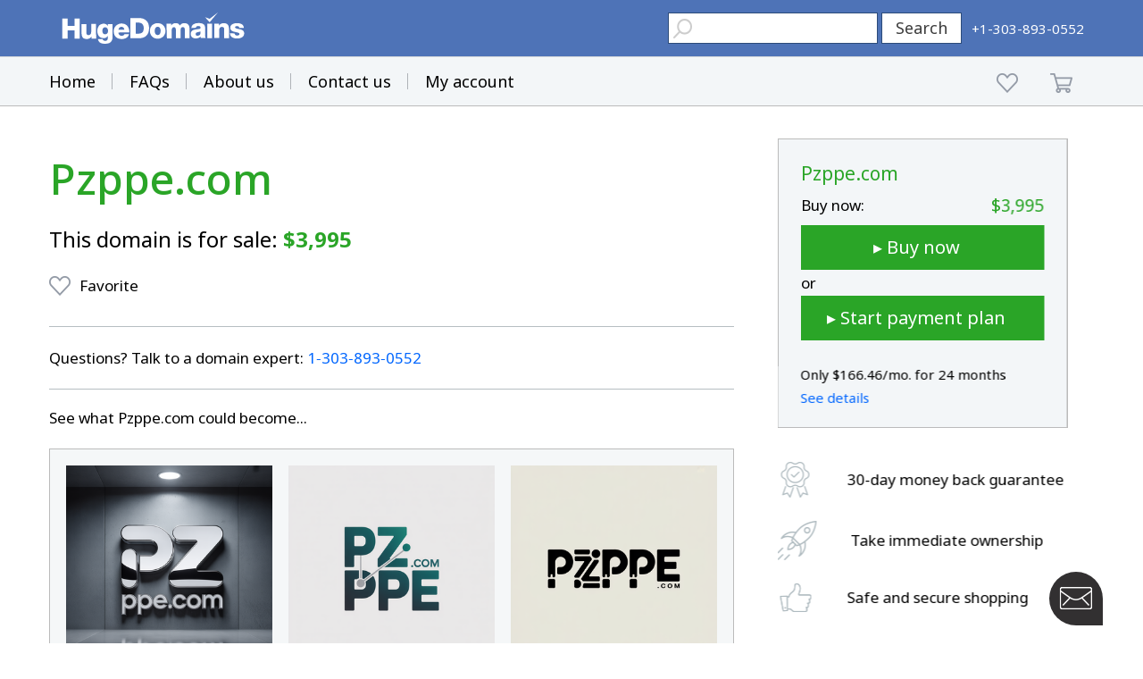

--- FILE ---
content_type: text/html; charset=utf-8
request_url: https://www.google.com/recaptcha/enterprise/anchor?ar=1&k=6LdRB9UiAAAAABaf3jRLyU_gwaGIp-3OvR51myRx&co=aHR0cHM6Ly93d3cuaHVnZWRvbWFpbnMuY29tOjQ0Mw..&hl=en&v=jdMmXeCQEkPbnFDy9T04NbgJ&size=invisible&anchor-ms=20000&execute-ms=15000&cb=si39g1niv15k
body_size: 46869
content:
<!DOCTYPE HTML><html dir="ltr" lang="en"><head><meta http-equiv="Content-Type" content="text/html; charset=UTF-8">
<meta http-equiv="X-UA-Compatible" content="IE=edge">
<title>reCAPTCHA</title>
<style type="text/css">
/* cyrillic-ext */
@font-face {
  font-family: 'Roboto';
  font-style: normal;
  font-weight: 400;
  font-stretch: 100%;
  src: url(//fonts.gstatic.com/s/roboto/v48/KFO7CnqEu92Fr1ME7kSn66aGLdTylUAMa3GUBHMdazTgWw.woff2) format('woff2');
  unicode-range: U+0460-052F, U+1C80-1C8A, U+20B4, U+2DE0-2DFF, U+A640-A69F, U+FE2E-FE2F;
}
/* cyrillic */
@font-face {
  font-family: 'Roboto';
  font-style: normal;
  font-weight: 400;
  font-stretch: 100%;
  src: url(//fonts.gstatic.com/s/roboto/v48/KFO7CnqEu92Fr1ME7kSn66aGLdTylUAMa3iUBHMdazTgWw.woff2) format('woff2');
  unicode-range: U+0301, U+0400-045F, U+0490-0491, U+04B0-04B1, U+2116;
}
/* greek-ext */
@font-face {
  font-family: 'Roboto';
  font-style: normal;
  font-weight: 400;
  font-stretch: 100%;
  src: url(//fonts.gstatic.com/s/roboto/v48/KFO7CnqEu92Fr1ME7kSn66aGLdTylUAMa3CUBHMdazTgWw.woff2) format('woff2');
  unicode-range: U+1F00-1FFF;
}
/* greek */
@font-face {
  font-family: 'Roboto';
  font-style: normal;
  font-weight: 400;
  font-stretch: 100%;
  src: url(//fonts.gstatic.com/s/roboto/v48/KFO7CnqEu92Fr1ME7kSn66aGLdTylUAMa3-UBHMdazTgWw.woff2) format('woff2');
  unicode-range: U+0370-0377, U+037A-037F, U+0384-038A, U+038C, U+038E-03A1, U+03A3-03FF;
}
/* math */
@font-face {
  font-family: 'Roboto';
  font-style: normal;
  font-weight: 400;
  font-stretch: 100%;
  src: url(//fonts.gstatic.com/s/roboto/v48/KFO7CnqEu92Fr1ME7kSn66aGLdTylUAMawCUBHMdazTgWw.woff2) format('woff2');
  unicode-range: U+0302-0303, U+0305, U+0307-0308, U+0310, U+0312, U+0315, U+031A, U+0326-0327, U+032C, U+032F-0330, U+0332-0333, U+0338, U+033A, U+0346, U+034D, U+0391-03A1, U+03A3-03A9, U+03B1-03C9, U+03D1, U+03D5-03D6, U+03F0-03F1, U+03F4-03F5, U+2016-2017, U+2034-2038, U+203C, U+2040, U+2043, U+2047, U+2050, U+2057, U+205F, U+2070-2071, U+2074-208E, U+2090-209C, U+20D0-20DC, U+20E1, U+20E5-20EF, U+2100-2112, U+2114-2115, U+2117-2121, U+2123-214F, U+2190, U+2192, U+2194-21AE, U+21B0-21E5, U+21F1-21F2, U+21F4-2211, U+2213-2214, U+2216-22FF, U+2308-230B, U+2310, U+2319, U+231C-2321, U+2336-237A, U+237C, U+2395, U+239B-23B7, U+23D0, U+23DC-23E1, U+2474-2475, U+25AF, U+25B3, U+25B7, U+25BD, U+25C1, U+25CA, U+25CC, U+25FB, U+266D-266F, U+27C0-27FF, U+2900-2AFF, U+2B0E-2B11, U+2B30-2B4C, U+2BFE, U+3030, U+FF5B, U+FF5D, U+1D400-1D7FF, U+1EE00-1EEFF;
}
/* symbols */
@font-face {
  font-family: 'Roboto';
  font-style: normal;
  font-weight: 400;
  font-stretch: 100%;
  src: url(//fonts.gstatic.com/s/roboto/v48/KFO7CnqEu92Fr1ME7kSn66aGLdTylUAMaxKUBHMdazTgWw.woff2) format('woff2');
  unicode-range: U+0001-000C, U+000E-001F, U+007F-009F, U+20DD-20E0, U+20E2-20E4, U+2150-218F, U+2190, U+2192, U+2194-2199, U+21AF, U+21E6-21F0, U+21F3, U+2218-2219, U+2299, U+22C4-22C6, U+2300-243F, U+2440-244A, U+2460-24FF, U+25A0-27BF, U+2800-28FF, U+2921-2922, U+2981, U+29BF, U+29EB, U+2B00-2BFF, U+4DC0-4DFF, U+FFF9-FFFB, U+10140-1018E, U+10190-1019C, U+101A0, U+101D0-101FD, U+102E0-102FB, U+10E60-10E7E, U+1D2C0-1D2D3, U+1D2E0-1D37F, U+1F000-1F0FF, U+1F100-1F1AD, U+1F1E6-1F1FF, U+1F30D-1F30F, U+1F315, U+1F31C, U+1F31E, U+1F320-1F32C, U+1F336, U+1F378, U+1F37D, U+1F382, U+1F393-1F39F, U+1F3A7-1F3A8, U+1F3AC-1F3AF, U+1F3C2, U+1F3C4-1F3C6, U+1F3CA-1F3CE, U+1F3D4-1F3E0, U+1F3ED, U+1F3F1-1F3F3, U+1F3F5-1F3F7, U+1F408, U+1F415, U+1F41F, U+1F426, U+1F43F, U+1F441-1F442, U+1F444, U+1F446-1F449, U+1F44C-1F44E, U+1F453, U+1F46A, U+1F47D, U+1F4A3, U+1F4B0, U+1F4B3, U+1F4B9, U+1F4BB, U+1F4BF, U+1F4C8-1F4CB, U+1F4D6, U+1F4DA, U+1F4DF, U+1F4E3-1F4E6, U+1F4EA-1F4ED, U+1F4F7, U+1F4F9-1F4FB, U+1F4FD-1F4FE, U+1F503, U+1F507-1F50B, U+1F50D, U+1F512-1F513, U+1F53E-1F54A, U+1F54F-1F5FA, U+1F610, U+1F650-1F67F, U+1F687, U+1F68D, U+1F691, U+1F694, U+1F698, U+1F6AD, U+1F6B2, U+1F6B9-1F6BA, U+1F6BC, U+1F6C6-1F6CF, U+1F6D3-1F6D7, U+1F6E0-1F6EA, U+1F6F0-1F6F3, U+1F6F7-1F6FC, U+1F700-1F7FF, U+1F800-1F80B, U+1F810-1F847, U+1F850-1F859, U+1F860-1F887, U+1F890-1F8AD, U+1F8B0-1F8BB, U+1F8C0-1F8C1, U+1F900-1F90B, U+1F93B, U+1F946, U+1F984, U+1F996, U+1F9E9, U+1FA00-1FA6F, U+1FA70-1FA7C, U+1FA80-1FA89, U+1FA8F-1FAC6, U+1FACE-1FADC, U+1FADF-1FAE9, U+1FAF0-1FAF8, U+1FB00-1FBFF;
}
/* vietnamese */
@font-face {
  font-family: 'Roboto';
  font-style: normal;
  font-weight: 400;
  font-stretch: 100%;
  src: url(//fonts.gstatic.com/s/roboto/v48/KFO7CnqEu92Fr1ME7kSn66aGLdTylUAMa3OUBHMdazTgWw.woff2) format('woff2');
  unicode-range: U+0102-0103, U+0110-0111, U+0128-0129, U+0168-0169, U+01A0-01A1, U+01AF-01B0, U+0300-0301, U+0303-0304, U+0308-0309, U+0323, U+0329, U+1EA0-1EF9, U+20AB;
}
/* latin-ext */
@font-face {
  font-family: 'Roboto';
  font-style: normal;
  font-weight: 400;
  font-stretch: 100%;
  src: url(//fonts.gstatic.com/s/roboto/v48/KFO7CnqEu92Fr1ME7kSn66aGLdTylUAMa3KUBHMdazTgWw.woff2) format('woff2');
  unicode-range: U+0100-02BA, U+02BD-02C5, U+02C7-02CC, U+02CE-02D7, U+02DD-02FF, U+0304, U+0308, U+0329, U+1D00-1DBF, U+1E00-1E9F, U+1EF2-1EFF, U+2020, U+20A0-20AB, U+20AD-20C0, U+2113, U+2C60-2C7F, U+A720-A7FF;
}
/* latin */
@font-face {
  font-family: 'Roboto';
  font-style: normal;
  font-weight: 400;
  font-stretch: 100%;
  src: url(//fonts.gstatic.com/s/roboto/v48/KFO7CnqEu92Fr1ME7kSn66aGLdTylUAMa3yUBHMdazQ.woff2) format('woff2');
  unicode-range: U+0000-00FF, U+0131, U+0152-0153, U+02BB-02BC, U+02C6, U+02DA, U+02DC, U+0304, U+0308, U+0329, U+2000-206F, U+20AC, U+2122, U+2191, U+2193, U+2212, U+2215, U+FEFF, U+FFFD;
}
/* cyrillic-ext */
@font-face {
  font-family: 'Roboto';
  font-style: normal;
  font-weight: 500;
  font-stretch: 100%;
  src: url(//fonts.gstatic.com/s/roboto/v48/KFO7CnqEu92Fr1ME7kSn66aGLdTylUAMa3GUBHMdazTgWw.woff2) format('woff2');
  unicode-range: U+0460-052F, U+1C80-1C8A, U+20B4, U+2DE0-2DFF, U+A640-A69F, U+FE2E-FE2F;
}
/* cyrillic */
@font-face {
  font-family: 'Roboto';
  font-style: normal;
  font-weight: 500;
  font-stretch: 100%;
  src: url(//fonts.gstatic.com/s/roboto/v48/KFO7CnqEu92Fr1ME7kSn66aGLdTylUAMa3iUBHMdazTgWw.woff2) format('woff2');
  unicode-range: U+0301, U+0400-045F, U+0490-0491, U+04B0-04B1, U+2116;
}
/* greek-ext */
@font-face {
  font-family: 'Roboto';
  font-style: normal;
  font-weight: 500;
  font-stretch: 100%;
  src: url(//fonts.gstatic.com/s/roboto/v48/KFO7CnqEu92Fr1ME7kSn66aGLdTylUAMa3CUBHMdazTgWw.woff2) format('woff2');
  unicode-range: U+1F00-1FFF;
}
/* greek */
@font-face {
  font-family: 'Roboto';
  font-style: normal;
  font-weight: 500;
  font-stretch: 100%;
  src: url(//fonts.gstatic.com/s/roboto/v48/KFO7CnqEu92Fr1ME7kSn66aGLdTylUAMa3-UBHMdazTgWw.woff2) format('woff2');
  unicode-range: U+0370-0377, U+037A-037F, U+0384-038A, U+038C, U+038E-03A1, U+03A3-03FF;
}
/* math */
@font-face {
  font-family: 'Roboto';
  font-style: normal;
  font-weight: 500;
  font-stretch: 100%;
  src: url(//fonts.gstatic.com/s/roboto/v48/KFO7CnqEu92Fr1ME7kSn66aGLdTylUAMawCUBHMdazTgWw.woff2) format('woff2');
  unicode-range: U+0302-0303, U+0305, U+0307-0308, U+0310, U+0312, U+0315, U+031A, U+0326-0327, U+032C, U+032F-0330, U+0332-0333, U+0338, U+033A, U+0346, U+034D, U+0391-03A1, U+03A3-03A9, U+03B1-03C9, U+03D1, U+03D5-03D6, U+03F0-03F1, U+03F4-03F5, U+2016-2017, U+2034-2038, U+203C, U+2040, U+2043, U+2047, U+2050, U+2057, U+205F, U+2070-2071, U+2074-208E, U+2090-209C, U+20D0-20DC, U+20E1, U+20E5-20EF, U+2100-2112, U+2114-2115, U+2117-2121, U+2123-214F, U+2190, U+2192, U+2194-21AE, U+21B0-21E5, U+21F1-21F2, U+21F4-2211, U+2213-2214, U+2216-22FF, U+2308-230B, U+2310, U+2319, U+231C-2321, U+2336-237A, U+237C, U+2395, U+239B-23B7, U+23D0, U+23DC-23E1, U+2474-2475, U+25AF, U+25B3, U+25B7, U+25BD, U+25C1, U+25CA, U+25CC, U+25FB, U+266D-266F, U+27C0-27FF, U+2900-2AFF, U+2B0E-2B11, U+2B30-2B4C, U+2BFE, U+3030, U+FF5B, U+FF5D, U+1D400-1D7FF, U+1EE00-1EEFF;
}
/* symbols */
@font-face {
  font-family: 'Roboto';
  font-style: normal;
  font-weight: 500;
  font-stretch: 100%;
  src: url(//fonts.gstatic.com/s/roboto/v48/KFO7CnqEu92Fr1ME7kSn66aGLdTylUAMaxKUBHMdazTgWw.woff2) format('woff2');
  unicode-range: U+0001-000C, U+000E-001F, U+007F-009F, U+20DD-20E0, U+20E2-20E4, U+2150-218F, U+2190, U+2192, U+2194-2199, U+21AF, U+21E6-21F0, U+21F3, U+2218-2219, U+2299, U+22C4-22C6, U+2300-243F, U+2440-244A, U+2460-24FF, U+25A0-27BF, U+2800-28FF, U+2921-2922, U+2981, U+29BF, U+29EB, U+2B00-2BFF, U+4DC0-4DFF, U+FFF9-FFFB, U+10140-1018E, U+10190-1019C, U+101A0, U+101D0-101FD, U+102E0-102FB, U+10E60-10E7E, U+1D2C0-1D2D3, U+1D2E0-1D37F, U+1F000-1F0FF, U+1F100-1F1AD, U+1F1E6-1F1FF, U+1F30D-1F30F, U+1F315, U+1F31C, U+1F31E, U+1F320-1F32C, U+1F336, U+1F378, U+1F37D, U+1F382, U+1F393-1F39F, U+1F3A7-1F3A8, U+1F3AC-1F3AF, U+1F3C2, U+1F3C4-1F3C6, U+1F3CA-1F3CE, U+1F3D4-1F3E0, U+1F3ED, U+1F3F1-1F3F3, U+1F3F5-1F3F7, U+1F408, U+1F415, U+1F41F, U+1F426, U+1F43F, U+1F441-1F442, U+1F444, U+1F446-1F449, U+1F44C-1F44E, U+1F453, U+1F46A, U+1F47D, U+1F4A3, U+1F4B0, U+1F4B3, U+1F4B9, U+1F4BB, U+1F4BF, U+1F4C8-1F4CB, U+1F4D6, U+1F4DA, U+1F4DF, U+1F4E3-1F4E6, U+1F4EA-1F4ED, U+1F4F7, U+1F4F9-1F4FB, U+1F4FD-1F4FE, U+1F503, U+1F507-1F50B, U+1F50D, U+1F512-1F513, U+1F53E-1F54A, U+1F54F-1F5FA, U+1F610, U+1F650-1F67F, U+1F687, U+1F68D, U+1F691, U+1F694, U+1F698, U+1F6AD, U+1F6B2, U+1F6B9-1F6BA, U+1F6BC, U+1F6C6-1F6CF, U+1F6D3-1F6D7, U+1F6E0-1F6EA, U+1F6F0-1F6F3, U+1F6F7-1F6FC, U+1F700-1F7FF, U+1F800-1F80B, U+1F810-1F847, U+1F850-1F859, U+1F860-1F887, U+1F890-1F8AD, U+1F8B0-1F8BB, U+1F8C0-1F8C1, U+1F900-1F90B, U+1F93B, U+1F946, U+1F984, U+1F996, U+1F9E9, U+1FA00-1FA6F, U+1FA70-1FA7C, U+1FA80-1FA89, U+1FA8F-1FAC6, U+1FACE-1FADC, U+1FADF-1FAE9, U+1FAF0-1FAF8, U+1FB00-1FBFF;
}
/* vietnamese */
@font-face {
  font-family: 'Roboto';
  font-style: normal;
  font-weight: 500;
  font-stretch: 100%;
  src: url(//fonts.gstatic.com/s/roboto/v48/KFO7CnqEu92Fr1ME7kSn66aGLdTylUAMa3OUBHMdazTgWw.woff2) format('woff2');
  unicode-range: U+0102-0103, U+0110-0111, U+0128-0129, U+0168-0169, U+01A0-01A1, U+01AF-01B0, U+0300-0301, U+0303-0304, U+0308-0309, U+0323, U+0329, U+1EA0-1EF9, U+20AB;
}
/* latin-ext */
@font-face {
  font-family: 'Roboto';
  font-style: normal;
  font-weight: 500;
  font-stretch: 100%;
  src: url(//fonts.gstatic.com/s/roboto/v48/KFO7CnqEu92Fr1ME7kSn66aGLdTylUAMa3KUBHMdazTgWw.woff2) format('woff2');
  unicode-range: U+0100-02BA, U+02BD-02C5, U+02C7-02CC, U+02CE-02D7, U+02DD-02FF, U+0304, U+0308, U+0329, U+1D00-1DBF, U+1E00-1E9F, U+1EF2-1EFF, U+2020, U+20A0-20AB, U+20AD-20C0, U+2113, U+2C60-2C7F, U+A720-A7FF;
}
/* latin */
@font-face {
  font-family: 'Roboto';
  font-style: normal;
  font-weight: 500;
  font-stretch: 100%;
  src: url(//fonts.gstatic.com/s/roboto/v48/KFO7CnqEu92Fr1ME7kSn66aGLdTylUAMa3yUBHMdazQ.woff2) format('woff2');
  unicode-range: U+0000-00FF, U+0131, U+0152-0153, U+02BB-02BC, U+02C6, U+02DA, U+02DC, U+0304, U+0308, U+0329, U+2000-206F, U+20AC, U+2122, U+2191, U+2193, U+2212, U+2215, U+FEFF, U+FFFD;
}
/* cyrillic-ext */
@font-face {
  font-family: 'Roboto';
  font-style: normal;
  font-weight: 900;
  font-stretch: 100%;
  src: url(//fonts.gstatic.com/s/roboto/v48/KFO7CnqEu92Fr1ME7kSn66aGLdTylUAMa3GUBHMdazTgWw.woff2) format('woff2');
  unicode-range: U+0460-052F, U+1C80-1C8A, U+20B4, U+2DE0-2DFF, U+A640-A69F, U+FE2E-FE2F;
}
/* cyrillic */
@font-face {
  font-family: 'Roboto';
  font-style: normal;
  font-weight: 900;
  font-stretch: 100%;
  src: url(//fonts.gstatic.com/s/roboto/v48/KFO7CnqEu92Fr1ME7kSn66aGLdTylUAMa3iUBHMdazTgWw.woff2) format('woff2');
  unicode-range: U+0301, U+0400-045F, U+0490-0491, U+04B0-04B1, U+2116;
}
/* greek-ext */
@font-face {
  font-family: 'Roboto';
  font-style: normal;
  font-weight: 900;
  font-stretch: 100%;
  src: url(//fonts.gstatic.com/s/roboto/v48/KFO7CnqEu92Fr1ME7kSn66aGLdTylUAMa3CUBHMdazTgWw.woff2) format('woff2');
  unicode-range: U+1F00-1FFF;
}
/* greek */
@font-face {
  font-family: 'Roboto';
  font-style: normal;
  font-weight: 900;
  font-stretch: 100%;
  src: url(//fonts.gstatic.com/s/roboto/v48/KFO7CnqEu92Fr1ME7kSn66aGLdTylUAMa3-UBHMdazTgWw.woff2) format('woff2');
  unicode-range: U+0370-0377, U+037A-037F, U+0384-038A, U+038C, U+038E-03A1, U+03A3-03FF;
}
/* math */
@font-face {
  font-family: 'Roboto';
  font-style: normal;
  font-weight: 900;
  font-stretch: 100%;
  src: url(//fonts.gstatic.com/s/roboto/v48/KFO7CnqEu92Fr1ME7kSn66aGLdTylUAMawCUBHMdazTgWw.woff2) format('woff2');
  unicode-range: U+0302-0303, U+0305, U+0307-0308, U+0310, U+0312, U+0315, U+031A, U+0326-0327, U+032C, U+032F-0330, U+0332-0333, U+0338, U+033A, U+0346, U+034D, U+0391-03A1, U+03A3-03A9, U+03B1-03C9, U+03D1, U+03D5-03D6, U+03F0-03F1, U+03F4-03F5, U+2016-2017, U+2034-2038, U+203C, U+2040, U+2043, U+2047, U+2050, U+2057, U+205F, U+2070-2071, U+2074-208E, U+2090-209C, U+20D0-20DC, U+20E1, U+20E5-20EF, U+2100-2112, U+2114-2115, U+2117-2121, U+2123-214F, U+2190, U+2192, U+2194-21AE, U+21B0-21E5, U+21F1-21F2, U+21F4-2211, U+2213-2214, U+2216-22FF, U+2308-230B, U+2310, U+2319, U+231C-2321, U+2336-237A, U+237C, U+2395, U+239B-23B7, U+23D0, U+23DC-23E1, U+2474-2475, U+25AF, U+25B3, U+25B7, U+25BD, U+25C1, U+25CA, U+25CC, U+25FB, U+266D-266F, U+27C0-27FF, U+2900-2AFF, U+2B0E-2B11, U+2B30-2B4C, U+2BFE, U+3030, U+FF5B, U+FF5D, U+1D400-1D7FF, U+1EE00-1EEFF;
}
/* symbols */
@font-face {
  font-family: 'Roboto';
  font-style: normal;
  font-weight: 900;
  font-stretch: 100%;
  src: url(//fonts.gstatic.com/s/roboto/v48/KFO7CnqEu92Fr1ME7kSn66aGLdTylUAMaxKUBHMdazTgWw.woff2) format('woff2');
  unicode-range: U+0001-000C, U+000E-001F, U+007F-009F, U+20DD-20E0, U+20E2-20E4, U+2150-218F, U+2190, U+2192, U+2194-2199, U+21AF, U+21E6-21F0, U+21F3, U+2218-2219, U+2299, U+22C4-22C6, U+2300-243F, U+2440-244A, U+2460-24FF, U+25A0-27BF, U+2800-28FF, U+2921-2922, U+2981, U+29BF, U+29EB, U+2B00-2BFF, U+4DC0-4DFF, U+FFF9-FFFB, U+10140-1018E, U+10190-1019C, U+101A0, U+101D0-101FD, U+102E0-102FB, U+10E60-10E7E, U+1D2C0-1D2D3, U+1D2E0-1D37F, U+1F000-1F0FF, U+1F100-1F1AD, U+1F1E6-1F1FF, U+1F30D-1F30F, U+1F315, U+1F31C, U+1F31E, U+1F320-1F32C, U+1F336, U+1F378, U+1F37D, U+1F382, U+1F393-1F39F, U+1F3A7-1F3A8, U+1F3AC-1F3AF, U+1F3C2, U+1F3C4-1F3C6, U+1F3CA-1F3CE, U+1F3D4-1F3E0, U+1F3ED, U+1F3F1-1F3F3, U+1F3F5-1F3F7, U+1F408, U+1F415, U+1F41F, U+1F426, U+1F43F, U+1F441-1F442, U+1F444, U+1F446-1F449, U+1F44C-1F44E, U+1F453, U+1F46A, U+1F47D, U+1F4A3, U+1F4B0, U+1F4B3, U+1F4B9, U+1F4BB, U+1F4BF, U+1F4C8-1F4CB, U+1F4D6, U+1F4DA, U+1F4DF, U+1F4E3-1F4E6, U+1F4EA-1F4ED, U+1F4F7, U+1F4F9-1F4FB, U+1F4FD-1F4FE, U+1F503, U+1F507-1F50B, U+1F50D, U+1F512-1F513, U+1F53E-1F54A, U+1F54F-1F5FA, U+1F610, U+1F650-1F67F, U+1F687, U+1F68D, U+1F691, U+1F694, U+1F698, U+1F6AD, U+1F6B2, U+1F6B9-1F6BA, U+1F6BC, U+1F6C6-1F6CF, U+1F6D3-1F6D7, U+1F6E0-1F6EA, U+1F6F0-1F6F3, U+1F6F7-1F6FC, U+1F700-1F7FF, U+1F800-1F80B, U+1F810-1F847, U+1F850-1F859, U+1F860-1F887, U+1F890-1F8AD, U+1F8B0-1F8BB, U+1F8C0-1F8C1, U+1F900-1F90B, U+1F93B, U+1F946, U+1F984, U+1F996, U+1F9E9, U+1FA00-1FA6F, U+1FA70-1FA7C, U+1FA80-1FA89, U+1FA8F-1FAC6, U+1FACE-1FADC, U+1FADF-1FAE9, U+1FAF0-1FAF8, U+1FB00-1FBFF;
}
/* vietnamese */
@font-face {
  font-family: 'Roboto';
  font-style: normal;
  font-weight: 900;
  font-stretch: 100%;
  src: url(//fonts.gstatic.com/s/roboto/v48/KFO7CnqEu92Fr1ME7kSn66aGLdTylUAMa3OUBHMdazTgWw.woff2) format('woff2');
  unicode-range: U+0102-0103, U+0110-0111, U+0128-0129, U+0168-0169, U+01A0-01A1, U+01AF-01B0, U+0300-0301, U+0303-0304, U+0308-0309, U+0323, U+0329, U+1EA0-1EF9, U+20AB;
}
/* latin-ext */
@font-face {
  font-family: 'Roboto';
  font-style: normal;
  font-weight: 900;
  font-stretch: 100%;
  src: url(//fonts.gstatic.com/s/roboto/v48/KFO7CnqEu92Fr1ME7kSn66aGLdTylUAMa3KUBHMdazTgWw.woff2) format('woff2');
  unicode-range: U+0100-02BA, U+02BD-02C5, U+02C7-02CC, U+02CE-02D7, U+02DD-02FF, U+0304, U+0308, U+0329, U+1D00-1DBF, U+1E00-1E9F, U+1EF2-1EFF, U+2020, U+20A0-20AB, U+20AD-20C0, U+2113, U+2C60-2C7F, U+A720-A7FF;
}
/* latin */
@font-face {
  font-family: 'Roboto';
  font-style: normal;
  font-weight: 900;
  font-stretch: 100%;
  src: url(//fonts.gstatic.com/s/roboto/v48/KFO7CnqEu92Fr1ME7kSn66aGLdTylUAMa3yUBHMdazQ.woff2) format('woff2');
  unicode-range: U+0000-00FF, U+0131, U+0152-0153, U+02BB-02BC, U+02C6, U+02DA, U+02DC, U+0304, U+0308, U+0329, U+2000-206F, U+20AC, U+2122, U+2191, U+2193, U+2212, U+2215, U+FEFF, U+FFFD;
}

</style>
<link rel="stylesheet" type="text/css" href="https://www.gstatic.com/recaptcha/releases/jdMmXeCQEkPbnFDy9T04NbgJ/styles__ltr.css">
<script nonce="9c3CJk9VDmx3rIGltEDtFQ" type="text/javascript">window['__recaptcha_api'] = 'https://www.google.com/recaptcha/enterprise/';</script>
<script type="text/javascript" src="https://www.gstatic.com/recaptcha/releases/jdMmXeCQEkPbnFDy9T04NbgJ/recaptcha__en.js" nonce="9c3CJk9VDmx3rIGltEDtFQ">
      
    </script></head>
<body><div id="rc-anchor-alert" class="rc-anchor-alert"></div>
<input type="hidden" id="recaptcha-token" value="[base64]">
<script type="text/javascript" nonce="9c3CJk9VDmx3rIGltEDtFQ">
      recaptcha.anchor.Main.init("[\x22ainput\x22,[\x22bgdata\x22,\x22\x22,\[base64]/[base64]/[base64]/[base64]/[base64]/[base64]/[base64]/[base64]/[base64]/[base64]/[base64]/[base64]/[base64]/[base64]\\u003d\x22,\[base64]\\u003d\x22,\x22wqvDrMKYwpPDnsKDbykywrZ/P8O3wpPDjsKaJ8KuHsKGw591w5lFwr3DkEXCr8KHE34WVkPDuWvCsX4+Z3JHRnfDrxTDv1zDscOxRgY9WsKZwqfDn0HDiBHDqsKqwq7Cs8O8wpJXw596AWrDtGPCsSDDsS7DsxnCi8OgKMKiWcKfw5zDtGkRXGDCqcOewr5uw6tmbyfCvyIFHQZow7t/FxZVw4ouw6nDtMOJwodvcsKVwqt5N1xfXG7DrMKMD8OPRMOtUR93wqBXE8KNTlhpwrgYw68Pw7TDr8O5wrcyYDLDtMKQw4TDtANAH252ccKFAHfDoMKMwrFnYsKGd1EJGsOZUsOewo0bAnw5bMOWXnzDjQTCmMKKw4zCl8OndMObwogQw7fDhcKvBC/CisKoasOpYShMWcO1GHHCozskw6nDrQvDvmLCuAHDsCbDvm86wr3DrDLDlMOnNTARNsKbwqF/[base64]/Clg9LwqYiwpXCk1jDowdUw6RfwoTCiVDCkMKbV8KKwoPCmDRAwojDoE5uZ8KzbE4Ew5lIw5Quw55Bwr9Va8OxKMOaVMOWbcOSMMOAw6XDil3CoFjCh8KHwpnDqcKtS3rDhDYSwonCjMOpwp3Cl8KLKRF2wo5lwrTDvzoDEcOfw4jCswELwpxow6kqRcOAwo/DsmgqXlVPAsKsPcOowpYSAsO0VVzDksKENcO7D8OHwoQMUsOoRcKtw5pHQAzCvSnDlSd4w4Vtc0rDr8KGQ8KAwooSa8KAWsKaHEbCucOsYMKXw7PCvcKZJk9AwpFJwqfDvlNUwrzDggxNwp/CucK6HXFMMyMIfMOfDGvCsjR5UitOBzTDogHCq8OnJlU5w45XIsORLcKsdcO3woJLwpXDulFqLhrCtCtxTTVFw7xLYxrCqMO1IF7CiHNHwq4xMyAtw43DpcOCw7PCuMOew51Tw7zCjgh6wqHDj8O2w43ChMOBSSpzBMOgTxvCgcKdX8ODLifCvQQuw6/Cj8OAw57Dh8KEw6gVcsOMIiHDqsOPw6E1w6XDjSnDqsOPZcO5P8ONeMK2QUtpw7hWC8O+PXHDmsO/VCLCvl7DhS4/[base64]/[base64]/F8O/wqrCmcKkwp87wqBiZEjCtcKhPSNWwqzDjcOKwovDiMOxwoQTwoHDgsOfw6xWw7rDq8O0wqXDpsKwLD00FCDDp8KZQMKiXA3CtR5xOQTCsCNewoDCghXCnsKVwr4bwq5GYWRJJsKuw58uBHhfwqvCu28cw5PDjcKKVThywoY6w5LDpMONE8ODw7fChUcxw6/DuMObBGzDiMKUw7TCuCgvfVB4w7hMC8OWejDCpCrDjMK+M8OALcOiwqbDhyHCjMOjLsKuwq/DhcKUAsOWwo9hw5rDnBIbUMKtwqVrHDXCv0HDpcObwrXDicOXw51FwprCt3VOMsOgw75/[base64]/w7UowrYoIMKif0diwqDDhcOEN3x4w5Yww5XDhg5vw5vClQkeXS/CuxwPTsKPw7bDok9dMMOQUGQEHMK+bFsNw4bClMKGDzjDp8Opwo/DmhY1woDDuMONw40Vw7HDscO8OsOQTyRwwpHClRDDhkcswofCujlZwr7DksKxXFIbFsOqBxVQbG3DqsK7TMKywr3DmMOge10iw5xCOcKSTMOIGcKSHsKkHMKUwrrDjMOHUXHDiBt9w7LCncKMM8K0w5Btw5LDgsOFDxVTZsOqw7DCnsObZCo+acO0woxKw6/[base64]/w6gtQ8KOwo4vw73Cr2PCtsO3w6/Ci8Ovw7LDmcOuw7QwwqhMd8OSw4BUej3Dj8OCYsKmwp0IwoDChnDCosKAw7jDsAPCv8KoY0o0w5vCjEwUXwwJRhJEaWxdw5zDmVNmBMOhWsOpCiMfasKaw6HDnmhKdnXCuwZGS3EEI0bDinLDuAnCpATClsO/[base64]/DrkJiwqsWw7Jdw5k6KjPCslcywp/CscK3ZsK6GE7DgMOzw7gNwqrCvCxnwpolHjLCjy7Ch2NMw5wGwq5Dw6d+KiTDisOiw48/Xgt9UlU7OlJwNsKUfAQVw7xdw7PCusORwpk/B21vwr4RJi0owp7DrcOIekLCj08nHMKGamFVcMOEw5rDnMOswo4rMcKodHcWHsKJWMOAwpk8S8KNeDvCpcKzwrXDjMO7P8OGSTPCmsK7w7nCuDPDmsKAw75Mw6EPwp3CmsKWw4kMKgAPQsKiw7gOw4fCsScjwoUNS8O2w58Hw7wuFMOBSMKew5/[base64]/CgsOwwpdGQsOjdjrCmTfCp8KcWXjCknnCuTUzQsO1YkIOfn7DrsODw58swqUBR8OXw5zDhWzCn8Oiwp0nwp7CsmDDnRA8bjfCk2kWT8KNEsOlI8OiesK3ZsOjUT7CpMKXPMO2w73DlcK/JcKrw4RMB3/[base64]/f8KQw4gswobCkDQnwpHDmMKIworCkV/[base64]/DusKkw5suwqnDik/Cr1XDm2zClMOZwqDDpSXDksK7f8OLXX/DncOkB8KZD2ZaRsKfZsOHw7bCh8KwMcKowq7DlsKDccOFw7tcw5TDkMK6w5VKL37CgMOAw4NzRsOiWSvDscOxNlvCtQV1KsOyEGPCqggoWcOSL8OKVcK8QVU0dQI4w4TCjkQ8wotOJ8Ovw5jDjsOfwq5Fw5pfwqvCgcO5H8OFw4JLai/[base64]/OMO/[base64]/DtcK/N8OZCMOPYzDCg2N1wpDCgnDCtnLDhxctwo3DpsKcwqzDpkFzeMOBw74HEgdFwq9Zw6JuK8K3w7ltwqMRLnVkwpFEb8Kcw7PDtMOmw4MkBsOLw5HDp8O+wqsLOmbDsMKlWsKKMD7DgD0dwrbDtTnCnylUwo/Cl8K2VsKSIgHCq8K0wpYELcKWw7TDpXB5wrI8Z8KUacONwqLChsO6DMOYw4pGPMOGO8O3MmZqwq7DiQjDtRzDnm7ChDnCnDBtOkwqRQlXwrzDosOcwp15VsO6SsOSw6HCm1zChsKMw6kFGMKxOnNcw4k/[base64]/CusO0cMOHdsOFw67DvMO4RsKlYsKHwoDDogTCu2zCl2kITwvDqMKCwr/DkCzDrcOcwoRYwrbDi0RZwofDigkBVsKDUUTDhn/DlxzDtDnCrMKkw6wocsKrZcO/HMKqPMOdwprCjcKMw7JDw559w4xAanzDiyjDmcKhW8Oww786w7vDoQvDrcOFP28rZcOvNsKzLXPCoMOaBh8BMcOgwrtTExXDkVlUwrdAdcKyGEUow5zDilbDi8O1wptvEcOOwrDCiXYNwp9VUcO7Pj3CkF3ChWk4bULClsO8w6XDnhA/ZTAAZsOUwrw7wp1qw4XDhFNpDw/ChD/DnMKwSXHDscOLwot3wostwoltwp4GVcOGclJQL8O5wqLCiDdAw4PDocK1wrREScOKIMOZw6FSw7/CpDDDgsKfw7PCh8O2wqlXw6fCtcKXcRFxw7vCocKVwosQTcOeFD9Cw6t6ZHbDocKRw4ZncMK/ciBRw6PCpVZiYzJpB8OKwpnDjlpEw6h+VsKbG8OWwpbDqGjCihbCusOvCsOqUizCpsKWwqzDoGcxwpV1w40yK8KkwrkAVAnClWMOejdEZcK/[base64]/eiVGwpLDsQPDocOIwqTCn8OBwqglHsKSwrd4PR1zwo4mw7Z+wr/Dg1ouwoTCu0wIOcOXwpLCtsK/RVTClsK4DMKYAcKvECYhKEfDs8K4W8KgwpVaw7nCvlIAwrgdwoPCn8K4ZThUZ3U/w6DDlh3Csj7CuFHDj8KHG8Krw4TCszTCj8K7GxTDuSMtw6pifcO/w6/Dk8OWVcO9woDCp8K4XnzCrmnCtjHCi3XDsiEfw4QOZcOyRsKuw4YbIsK/wpnCvMO9w4YFEg/CpcO3CRFeA8OhOMOobCrDmmHCmMO3w5g/[base64]/DpcOdwot/wrw1WsO6w5fDnsOrAWZQaCrCoSMSwrARwrFzJMK5w7HDgsOtw7s6w5kveicEF2vCjsKpAQ3DgMOgAMOCUi/[base64]/[base64]/CsjtpLgfCsMOEBBxewqjCuljDgMOrGcOsT21WIMOJScKkwojDo0/CoMK2LsOdw4XCoMK3w79ODnLCjsKHwqINw4vCl8KEIsK/[base64]/DocKEwrFuwqIjd8OswrBRNcKRw4HCumHDkErCjcOAwqtwVW82w4hiRcKmRyQHw486KsOwwq3CnF04EcKMQMOpSMK5EMKsOzHDvULCj8KPRMKjSG85w5h/ESPDrcKswpEwTsOEF8Khw43DpQTCpQvDkQtDDMK6DMKPwpzDnHHCmDhzeibDlT9hw6FSw6xmw6nCrjHDp8ODNg3CjMORwrBdGcK7wrXDsXPCocKVwogMw4ldX8KWCcOSGcKfecKtAsOVKlDCkmrCqMO9w63DhQHCpSURw6UHE3LDsMKsw5bDkcOFcA/DqhvDgsK0w4TDuGtlecKhwpNLw7DDsTrCuMKDwoxJwqobejrDhlc5DCTDmMOCFMO8CsKRw67Do283JMONwqx1wrvCmF4mIcO9wqAzw5DDrsK4w54Bwp9HGFFEw5h2bwTCqcKLw5A2w4vDoEMWwrAyEC5ScwvChVBJw6fDnsOUQ8ObPsOqUlnClMK/w4HCt8K9w7NCwp9NGiPCuTHDgjJ8w4/Du1k6JUDDvUFHXSxtw5DCl8KSwrJ8w4jDlcKxAsOkFsOjAsOXIBN0wrrDjmbCvwnDglnCt27CtsOnfMOTX3IfMk5NacOdw45Dw4pVXcKhwo/Dl2I/[base64]/DnD1Rw71Mw4YVMcOBw6HDsFhHwpAGB09kw7A0AcOuIxzCuBxkw4Ehw43DjV9sJE5qw48hJsOoM0JAFsK7U8KeOE1swr7DosKNwqErJHPCi2TCs0TDqQgdSyTChQjCosKGP8Oew7Y1ZSYxw7NnMCTCiHx2WX9TPSVMWB02woQUw7hyw65ZD8K4G8Kzfn/CsyZsHxLCrcOewrfDm8OxwrNaeMKpRh3CiCTDmxVbw5kKZcOjDSs3w41fwq7DhcO/woVMdE88woALQmbCjcKzVzcJYVZna1JpExN9wpRcwrPChlQYw7UKw706wqwlw7sTwpwfwqA0w4TDiwvCgEZlw7XDnWEVDB9FW3ozwoBlGmE2fznCr8Osw6fDgUbDjzzDgC/Cqkg1CyBUeMOLw4XCsDBdO8ONw7xDwrnDq8Odw6wewp9DAsKORMK0PSHCksKZw5xWJsKLw5w5wqDCqwDDlcOeFz7CjFIOQwTCs8OlbMK+w4AQw4XCk8Oaw4/ChcKaHsOGwoILw7rCkR/CkMOnwqXDvMKhwqpdwoJcbEpBwrsFFMOsUsOVwqMxw5zClcKMw6c3KzLCmMOYw6nCpwPDncK/CsKIw7PDlcOpw6LDosKFw4jDnio3LWgWIcOLMiDDvCvDjV0wVwMMVsO2wobDoMK5Z8Otw641EsOGOsKNwp0FwrAjWsKfw78iwojCj1oMeyABwrvCki/DosKiCyvClMKiwqZqwrLClybDqyYTw7QaCsK5wrIOwpMYEjTDjcKgw7IwwpjDjybCnlRPGEPDs8OpKAYkwoQkwq1UNTvDmzPDiMK8w4gZw5rDuGgGw60vwqJDCXnCnsOYwqgmwp0Kwqxow4tDw7BOwrUWTjk4wo3CgTzDucOSwpTDmRQ7P8KewonDnMKqAgkzTB/DlcOBbA/CosOGTsKsw7HChQ9wLcKDwpQfWMO4w7VXb8KNKcKVAE8swozCksOgw6/CqA4pwrRzw6LCmAHDl8OdOHVgwpJawrxXXCnDkcOoZEzDkTYLw4FXw7AcEsOvQjYYw6rChMKaD8KIw4Nrw69hVxcNbzrDtkMbCsO1RxTDmMOHacKwVlEdAcOpJsO/w6rDihvDoMOswqkLw4hzI1lUw6bCrysufsOUwqshwr3Cj8KBFnIxw5/DkARowrbDnToqI2/ClSrDoMKqYhpQw4zDksOqw7UkwoDDsmPDgkzChGHDslJtOEzCp8KFw7dJD8KrFCJ8w4Uaw4kcwo3DmChbN8Otw4rDrsKwwo3CosKZYsKuOcOtN8O0Y8KGIMKCwpfCqcOgfcKER05rwpvChMKUNMKLZ8OUaD7DlhXCk8O6wr7DlsOoJA4Hw7HDvcOxwqwhw57CmMOjwo/DqsKeDkzDqGHCuXXDp3DChsKAFT/DuVsEcsOaw6lTHcOXSsObw7c8w4rDl3/DuwV9w4zCp8OZwo8nVcK1Jxg1CcO1MHfCkD3DjsOcRz0qf8KEWhciwqFHamDChEkULy3Ct8O2wrJfUH3Co1fCtGnDqjE/w69+w7HDocKvw5zCnMKUw7vDuWnCgcKrAk/[base64]/DmiJOw43DnMO9w5pRecKZN8K5w6jDoxjCllfDgzYGfMO1Rn7DjytcXcKfw4waw454ZsKZXy8yw7rCtyEvTwMFw4HDrsKoImDClMOAw5vDpsO4w7I1PXRbwqTCvMKQw5d/[base64]/LcOEwqQDwrLDscKPw7oqw63Dv8K7R8O4V8OJWMOpOBklwrUhw5dSEcO/wr0CcgvCn8K7E8K2QTnChMOuwrzCly7Dt8KUw5YTwogUwpoyw5bCkQAXAMKXX2l9CsK+w5N4NUQcw5nCoyvCkSdtwqbDgW/DkQvCu0F1w4M/wq7Dm11UJE7Dq3XCt8Kbw5pNw51bP8Kaw4rDsX3DnsOPwqNaw4zDkcOHw6nCmGTDksKAw7gWZcOwdwvCj8Oyw4N1RmNww4orVsOzw4TCiGzDqsOew7/CsxTCnMOUdlfDsULCkRPClRpGEMKWecKxTsKWeMKCw5h2YsKASUNOwqxRecKiw7TDllMoA2JzWWE8wpvCusOvwqEVWMOmYxcMajRGUMKLI218IBF5KzsLw5Y/TcOow7EPwqbCqsOKwpR9YH59OMKPw414wqXDu8OIfsO8XsOIw6fCi8KcBA8pwrHCgsKmBsKxaMKiwrfCuMOEw7lvTkYHcMO0eTRxOwUiw6bCtcKtZUt2FEtHPsO+wrNOw609w58wwqY5w6rCtkMyAMOLw6QbZ8O/wozCmFY0w4DDj3TCmsKkUm7ClsOCSjASw45xw4Byw5FCfMK9Y8OyNl7CocK4HsK2RwgDecK2wooZw68GE8OIQicSw4TCvDE0PcKqcQjCj3/DiMK7w5vCq3pdQsKTMMKzBjbCmsOVEX7DosOde2vDksOPS0jClcKKCx3DsQLDvz/Dug3Dl2jCsQwvwoPCmsOZZ8KHw78jw5drwoDCmsKrF2JZFi1Yw4PDjcKBw5hfwo/[base64]/[base64]/[base64]/NMOqaSxZTMO4O8KZQ0xbECnCrsOEw7Z/TMOhY1UaMGNpw67Cj8KxVEPDvwrDtyPDsS3CvsOrwqcOMcObwr3CsTPDmcOFFAzDsX8mXBJvSMKqTMKeejzDuQsBw7YOJSjDv8KXw7nCt8O+PScuw5/DvW9GUm3CjMKkwqzCpcOmwpzDmcOPw53Dl8Okw4tuMzLClcK9GiY5UMK6wpMww6/[base64]/[base64]/ClVjDuH8ab8OgbsKfwqEpwpjCusOVw7zCs8O7w51rLMKow68QEcKpwrPDtFrCmsOyw6bChF9Cw7HCi0HCmS3Dh8OwYSTDikprw6zDgillw5jDssKFw5vDg3PCjMOIw494wrTCmUzCucK3FF4Gw5PDoGvDu8OsWMKlX8OHDwrCnXFnVsK+VMOnWxvCmsOdwpJbOk/CrUJ3G8OEw6nCgMKBQsO9KcOybsOsw5XCkBLDnBLDhsOzfcKdw4glwq3DpQg7eArDoT3ChnxpTFtDworDq3bCgsOecjHClsK6PcKrbMKTMjjCrcKDw6fDh8KCNGHCunLDkDInw4PCvcKlw6TCtsKHwrlaRQ7CnsKWwpZzasO/[base64]/[base64]/CmcOPIMK/w7DDosKhT8OPw4YXK8OJDRHCuk/DoUPCusK8wqrCmiIcwoNlB8K8KMO5EMKYE8KaAG7DmMKKwo4EcU3Dqxdqwq7CvRBCwqp2PSgTw6spw7sbwqzCksKnP8KhDQhQw68eFsK8w5/Ch8OialbClWIVw5suw4/DpcKcR1nDp8OZWgTDhsKpwrrCksODw7/[base64]/DnsKEEkPCosK1T8KmVMKbFVvCkcOXwrDDkXAaRSvDosKEf8Opw5AEWmrCtkxxwqnCpDDCgnLChcOkFMO4EXnDsRvDoArDicOqw6DClMOkwqrDgiYxwq/[base64]/CvwzCgcOcGsOcS0TCvcK8wpbDrMOHa0DDmXkFwqQ3w4XCsktywrFvdUXDk8OcGcOcwr/DlDIXwqYLHRbCsDjCkgsNE8OEDSPCjzHCkRPCisKRTcKXLHbDscONFj0+esKPVVHClcKaDMOGTMOuwqVqQy/DrsKNKsOiH8K4wqrDncOIwrbDnG7DnXYZJMK9WXzCpcK5wqUxwqbCl8Kywp/CqRAhw44wwp7CiHXCmDx3KHJaFMORw5/Dj8OAB8KVOsOTScOQdT1fWjlYAsKwwq1sQjrDsMKqwo3CkEAIw43ChFZTIsKKfQnDpsK2w4PDkMOcTkVBTcKOVGvCh1AGw5rChsOQG8OAw4/CsljDpRXCvEvDghHDqMOlw4fDusO9w4otwo/[base64]/DsK7w4bCjsKWGHMFwqkBw4HDncOWZcKtQ8Kmwq4DUQTDtlESbMOaw5Ziw6DDv8OOYcKCwqLDoAARQmjDrMKLw6DCux/Do8OlIcOsMcOaZRnCtcOqwozDs8OowoTDosKNPxTDsiFdwoksWsKHZcOvSjrCqBIKQ0UEwpLCn2Q6dTtyZsKtDcKawoUYwpxre8KdMC/CjhXDgcK1dGDDoTpmH8KEwrjCrEDDu8Kiw4ZaWwLCu8Ozwo/Dt3lswqDCqUfDpMOgwo/CrXnChgnDh8OfwokuI8KIRMOqw7llZA3Dg0UrN8Oqwp4swo/DsVfDrRvDicKMwpXDuXDCicKcwp/[base64]/[base64]/Ct8OJc8OhwrHDkhBpN8Oyw7zDh8KrwoXCtGrCs8OLL3VjTMO7SMKXcgt9Z8OUJAPDksK2BgRZw4syYw9ewqzCgsOww6zDh8OuZmBvwpIKwqg9w7TDgQ0PwpomwpvCpsONSMKHw7PCjRzCu8KoPREmeMKJw5zDnFtFYQ/CgiLDtTVkw4rDgcKTUjrDhDQIVsOqwoDDum/[base64]/w4/[base64]/w4bDpcOjwoQOR3wAYG0nw4/DjApZK8KGfEvDjsOHXU3Cly/[base64]/CjzEHPSwQTzLDvMKsw57CgsOLw6jCpnbDm054LDDCnjlyEsKVw6XDpMODwpfDnMOPBsO3ZHLDkcKnw7U6w4d/[base64]/CsMKPb8K7w4nDncKSwqbDqsO0wrHDj8KTwqfCkzDDrGjCr8KSwpEkYcO4wqN2bULDjVUhFjDCp8OjDcKRF8Orw4bDvxt8VMKJfEDDt8K6VsOqwox4w55nwo1KL8KBwplRbMOPYTZHwpB+w7rDvyTDgmEqM1fCsn/DvR1Sw7JVwoHCtXsyw5HDtMK9wq8NFkHCpE3DjMO3aV/Ds8OowowxDMOCwr7DqiAhw788wpPClcOHw7odw45HDHDCi3IOw6F/wrjDtsO0GEXCqGEHNG3CtMOqw50Ow7rCgELDvMOTw7XDhcKnKVo9woxmw6UqF8OjBsOtw47Co8K+wovCoMOLwrsddGPDqX9wJDMZwrhDe8Kow4F0w7NpwpXDtcO3TsOpJW/CqFjDnVPCgcKtZEcIw4PCpMOXCmLDlXElwpnDr8KPw7/[base64]/wq4+woMXJcOWwrzDmSFWwoAXOClbwosSwqBkNsOadsKfw77DlsObw40LwofDncOyw67DoMKHbTbDuSDDiRw4VhR+Hn/Cl8OgUsKnZsKqIsOjFcOvS8O+AcOyw4rDui9xVMKSaEZbw77Ct0HDkcOxwpPCnGLDvC8gw6oHwqDCgkkswpTCssKVwo3DjVjCgn/[base64]/e8Kxw57CuzI7w7pMwrHDpB5sw5EuwojDoG3DiWvCusKOw67CoMKjasOuwofDgi8swrMTwqtfwr91ZMOVw75GJ2RSL1rDiUXCicKGw6XDgD3CncKzEHvCrsOjwoTCicOTwoDCksKywoYEwqgtwp5YZyFyw59vwpoJw7/CoS/CoHttDywpwp3DlzFQw5HDoMOkw4nDuAI8BsKAw4oIwrDCg8OwZsORNwjCkzHCm2/CsCYQw5xAwrfDhTtOesOmd8KhRMKcw6VbZHtHLkDDmcOEa18Fwr/Cs0vCvkTCscOTSsOsw7Mew55JwpR4w7/CiCPCowR1ZjoTRGfClC/DvR/DjT5rHcKRwo1xw7jDjVvCisKPwqPDnMK1eUHCrcKAwr4uwq3CgcK5wqkEdMKKVsO9wqHCpcO7wqJjw4oEIcK1wr/[base64]/Cs8KDXcOdHxB4wpgcw4HCjcK1w53DmXxCWUV/XDYPw5gUwrwXw5VXacKKwpY8wqAJwpDCh8OERsKYAm1qQD3Cj8O4w4kXBcKswqIvHMKFwr1RN8OVI8O3SsOdA8KXwrXDhw/DhMKdY2Z3QsOLw6lUwprCm0tfUMKNwro0OTDCoCFjHAYJAxrCk8KywqbCqkTCgMOfw60+w50Owo53McKVwpNzw5sVw4nDimV+D8Ozw7kGw7EOwrXDqGkWL2bCmcOZew8lw7/CgMONwpvCv1HDsMKcHz0wABBxwpYEw4fDjBvDilk/wpB0SC/CtMK0cMK1ZsO/wo7CtMKMwpjCsl7DqU4swqTDj8KTwr0Eb8OxCRXCmcOgUQPDoxdRwq53wp0pBwbDoXR/w5fCq8K0wr0Vw4Ylwr/Cnx9AW8KIwrwPwp9CwoQwczDCoELDsjtiw5XCnMOow4LCiWVIwrF3KEHDpSXDlsKQYMODw4DDhDbCmMK3wpgTwo1cwo9NUw3Cu28KdcOlw4Q+FUnDqMOlw5ZPwqwUT8KebMKyZylUwqZSwrhyw64Vw55xw4wxworDkcKNCsK0f8OWwpU/dcKiWMOnwq9/wqHDgcOXw5nDqEDDn8KiZSsUfcK6wp3DssKCNMO0wpDDjgAmw4pSw7duwqTCp3XDj8OmZMO2HsKYTsOeCcOnT8O2w6XCjmvDuMKfw6DDo0rCuG/[base64]/CshgNw59swqbCixUlwonDrsObw4NsN8KsQcKlWTXCixFWUEA4GcO5TsOsw50tGmXDljjCgnPDs8OFwrrDnAocwrXDgnbCokTChsK/EcO9dMKzwqvCp8O2UcKDw6fCpsKAN8KUw4twwrstLsOGKMKTf8OFw4ImcFvClsOrw57DnkxaI3PCksKxW8OOwoFTFsKRw7TDjMKiwrvCm8KEwqvCtSXCucKMVcKAP8KBXsO9woYYE8OUwoUqwq9Swq4rDDbDrMKfZ8KDBS3DrsORwqXCpW9qwoEEL24xwp/Dmi/[base64]/CqsKsw7pPwqrChcKcwpLClsKTw7M7wpjCqlZUw4zCg8K/[base64]/O1DDkz9Jw6TCg19GwqPDlcO1ZwzCrQbCrnHCqjDCn8Oua8KTwrwcL8K9XMKxw7E8QsOmwppgGsKpw5IhHTjDu8KaJ8OPw5hNw4FJAcK+w5TDhMOWwrDDn8KnXiIuY1gfw7ENeQnDoXhZw4nCmmwHKjjDtcKBJlI/Nk/Cr8OGw7ULwqHDiXLDkyvCghXCp8KBLWMeaV17DikwbcKUwrBDJTV+ScK9N8KLOcOqw7BgbWAaEzBLwojDnMOyA3RlBhDDqcOjw6t4w7DDljJAw50nRhkxcMKywoAHa8OXE1wUwr3DscKAw7EbwqZZwpA0PcO0woHCqcO/PsOxRnhLwrzDusOSw5HDpBnDiQHDgsKgSMOXLlYkw6fCr8KowqJ3PG5twqrDjmnCj8OjfcKtwoVQRDTDujLCtiZvwq9MRjxgw6F1w4/DnsKcWUjDrEDCr8OvXxzDhgvCvMOlw7dXwqXDrsKuAWPDs2xoOHnDm8OFw6PCvMKJwo13RcK5RMKSwp04BzYyI8KTwr44wpx/Pmo2IhUUOcOWw7QcOSkrTVLCusK9f8OHwqXDjB7Dq8KRGTXCvzLCtm0dXsOMw68rw5rDusKewqRdw75Xw6cOCzs0NV9TKVPCu8OlSsKRY3ALS8Oew7tgWsOywp15SMKOAgF+wohGKMOqwojCpsOSexB9w4s/w6zChknCtsKuw589Gj7CucOjw6vCpTZPKsKTwqzDtXvDi8KYw44nw49UGnvCqMKhw7DDjnDChMOAY8ObEhBywqjCqyY9YScWwopbw4vCucOlwonDu8O/[base64]/[base64]/CjsOOwoE0w6E8KMO8wpUjPxBRXcKMCzDDiQPDpMOgwpR/w55zw67CtwvCpTsqDWs2VMK8w6jDhMOjw74eQBgiw600Hh3DmVAXWUU5w7AfwpUsKMO1G8OVLjvCqMOjbMKWG8KJZivDpUNcGyAjwodCwpQRO2AwGQ1Bw67CsMOPaMKSw6PDicKIQMKpw63DijQnVsO5wp8NwqprSi/DlnvDlMKRwofCi8K0wp3Ds0hiw7/DvHtEw7k+UlU2b8K2K8KnOcOowrbClcKGwqPCk8KpJFs+w5FhDcKrworCnnEfSsOHWsOhe8OcwonCrsOIw7DDt28SacK2CcKJaUsowrnCgMOGJcKWZsKaRy9AwrbChH8CDjMcwo3CswPDoMKSw67DmlXCucOWLCPCo8KjCsKLwq7CtmZ8QsKiccKBeMK/DMOiw7vCn3HCnMKlVEAjwoZAFMOIK1McOcK5KsO3w4DDpcKgwovCvMOYDMOad0pEw4DCpsKVw7VuwrTDk3bDiMOHwrrCrG/Cuz/DhnUaw4bCn0pyw5nCgTTDsW55w63DlEXDncOaf0zCg8OfwodMccK7GGcqEMK8w794w4/DpcKdw4bCgz9cbcO0w7rDrsK7woV1wpcBQ8KZWGvDpzHDucOUwprChMKFw5VdwqLCpCzCtgXChcO9w4VhGDIbcWDDlVXCrA3DtsK+wr/DkMOBM8OWbsOtwo8OC8KVwoJjw6x6woJqwqZ5A8OXw53CiiLCuMKEMnEjPcOGwrjDtjQOwoV2aMOQQMOTbm/Cl1gUc0vCpBw8w61eUMKgC8OXw6XDt2vCujjDu8KuKcO1wrLCmUTCqFfCpVLCpzBfEsKdwqXCpzQFwr0fw5TCh1tVInU0OAQBwp/[base64]/Duw07w7fDkkbDrMOhwo0yw7PCrHw/OgTDgGM4CkHDrGg3w5otLB/CnMKOwpjCmzNuw6pJw6LDt8KCwoTCpV3Dt8OKwqgrwrjCpcO/RMKvLh8sw6Q2X8KTJcKJeAxrXMKdw4zCjjnDig1Uw7ALA8KUw7TDjcOyw69cYcKyw7bDngHDi2s8ZUYhwrtnXWvCgMKjw59+bwV8dQYmw5FhwqsYS8KFQTlLwqZlw4c3d2fDucKkw4Eyw4PDonApS8O5O1VZaMOewojDmMKxK8KxLcOdZ8O9w5E7KCtLw5dmfHbCtS/DoMK3wqQLw4Qywo0PCWvChcKhWhk7wpfDusKcwqYowpLDssKTw5laLjkmw4FCwobCp8Kif8KVwq5qMcKEw6RQPMOjw4RKEiDCm0XCoxbClsKOCsOOw77DlG5Zw4cOw7EYwrpqw4hvw59LwqoPwojCix/CoTnCmULCj1pYwrdaRsKyw4FbDD1fMQEEw5dnwrU3wpfCvXIccsKwesKodcO1w6LDhkJgF8O2woDCicKyw4zCt8K0w5DDt0xowp0nGD7ClsKbw7dEC8K+R3RqwqoEUsO4wozCqlQUwqbDvV7Dn8Obw5cmFy7DtcKwwqY4GArDlMOVDMKQT8OuwoINw6cndBDDn8O/O8OpNsO3OTrDrEppw5fCu8OGNGXCpXnCrndFw6zCqhIfPcODJMOVwr3Cm18two7DrGLDhnrCq03DtVrDuxjDuMKTwpslXMKPOFvCrTPCo8OPQ8OQFlLDuFjCvFnDoTLCjMODFz9NwpBqw7XDr8KNwrfDsX/[base64]/DlSF+KGEVw7UAw4rDi8OpwqvDsMKaWxwVV8Kkw4J4wqTCiHc/TMOZwpTCqsKiFDBFHsOpw6Zewp/CssOONWbCm2/ChsKiw4Urw6vDncKlXMKLGB3DiMOXIUbClsOCwoLCsMKNwrJCw5DCnMKcasO3RMKaX0PDg8OMV8KSwpUbJQlBw7nCgsODI3wgRcOYw6JMwoTCisOxEcOTw7MYw4sHWWtFw69Xw7l5GDNEw7IawpPCnsKNwpnCisOjE2PDpF/Dg8Ogw7gOwqp4wp85w5Efw5lZwrTDksOzesOTXMOGdSQNw4jDjMOZw5bDusO4wphSw6HCn8OlbwIwOsK0DMOpO1cuwqLDncOLKsOVPBARw6nDoU/CrmxQBcKdUipRw4LDnsOYw6jDpBl+w5s2w77Dq0vChjjDsMKWwoDClTBJTMKmwqDDjw/CgUEQw6J7wrTDqMOjDD1bw6MdworDkMONw5FsA0PDl8OfLMO+N8OXI08bCQgmFsOdw5oyDSvCocOxTcKJTMOnwqTCiMOxwpFqPMKOVMOHJEVWKMKUVMKrRcKRw4YbTMO9wojDisKmTV/DpHfDlMKgLMOFwqQWw6DDs8Osw4TCvsOpLlvDhsK7JivDksO1w67DjsKrHnTCvcKjLMO/wpMgw7nChsO6cEbClkVJOcKfw5/Cql/CsWBGNmTDvsO/GCPCnEnDlsK0USthS0XCpEHCj8OPJ0vDhEfCucOYbsO3w6ZKw7jDn8OawqFuw5bDnFJFwrDCgU/CmhLDvMKJw6MqXnfChMK0w5zCkBPDs8KPBcO7wrU1LMOaO1DCssKGwrDDmEzDpWhPwrNHT1YSaG8nwqU8wqvCjG1YP8K3w5J2X8Knw6/DjMObwpDDrA5sw6I3w4skw79tRhTDpzYMD8KDwpTDmi/DogRpNHjDvsOyMsO7w63Du1rCliZkw6Ybwo/ChBfDhRLCvsOXEMOiwo0oGEbCj8OOJsKcYMKiQ8OfXsOaNMK7w4XCiWZqw4FxekkDwqAPwoAkGHAIPcKlFMOGw5PDmMKyAxDCnCxSWBzDrBHDtH7Cs8KAMsKHdBrDhS5iMsKDwo/[base64]/wrxhMw3DoHNow4rCkHlRwq/CuRLCtMOOeV5awoUILn02w50zS8KLb8K8w5BrDcKVFR/CrVxyaQTDhMOkBMOvYQ8QEw7DtcOcaF/CiXrCnEjDgGY5wojDmsOvesOQw7XDp8Oyw6XDuG8/w5PDsw7CowzCq1kgwocZw5/[base64]/wpzCkzjCqsOEPm8MwptAw7kBwoA9w4ZbJcKxTMKhVsOZwoEFw441wpHDgHlowqJUw7XCqg/CsjZBdgl9woFVNcKMwrLClMOfwonCpMKcw449wp5Cw7Fqw5MbwpDCkR7CssONL8O0RVhnMcKAwqh+BcOEMwRURMOwcgnCqUoSwr1yc8KhDE7Dri3DqMKYT8O8w63DnH7DtiPDsBtgOMOfw4PCnkt5QUXCgsKNJcK/w70AwrVjw7PCtsKSDz47VmV4HcKVWsOABMOQUcK4eGxjSBFpwpsZF8OYYMONQ8O6wojCncOEw6Qqw6HClBc8w4oYw7/[base64]/w5dzesK8wr/CpFBHw4ddesOOwp4nw4MyEwFjwog3CwJcLx3CqcK2w7sJw6rDjUFeIcO8b8KVwrpLBjvCjT4hw4MqGcK0woFUH2TDqcOfwph+dHEqwpbCrVc1EnsJwqR8X8KpT8OKO3xZY8OZJz/[base64]/[base64]/CuFzCjW99B1J0EMK2LMKTwonCuHgFMBDCu8Kbw4bDgDPDjMKXw4TCvhVEw5RefcOJCxlPV8OFfMOSw57CpUvClmE4bUnCssKLBktaVh9Aw7fDgsKLMsKKw4scw50aMEtVRsKwWMKkw6TDlMKXE8Kow6wfwpTCpHXDgMOOw5fCr0UzwqM\\u003d\x22],null,[\x22conf\x22,null,\x226LdRB9UiAAAAABaf3jRLyU_gwaGIp-3OvR51myRx\x22,0,null,null,null,1,[21,125,63,73,95,87,41,43,42,83,102,105,109,121],[-439842,507],0,null,null,null,null,0,null,0,null,700,1,null,0,\[base64]/tzcYADoGZWF6dTZkEg4Iiv2INxgAOgVNZklJNBoZCAMSFR0U8JfjNw7/vqUGGcSdCRmc4owCGQ\\u003d\\u003d\x22,0,0,null,null,1,null,0,0],\x22https://www.hugedomains.com:443\x22,null,[3,1,1],null,null,null,1,3600,[\x22https://www.google.com/intl/en/policies/privacy/\x22,\x22https://www.google.com/intl/en/policies/terms/\x22],\x22hBaTdQJT6i63zlmIV3GoZW+HaM7xtCW2Pz4XIsYMxdI\\u003d\x22,1,0,null,1,1765232547694,0,0,[21,124,86],null,[17],\x22RC-hAEnCsTA2e5nZg\x22,null,null,null,null,null,\x220dAFcWeA4w4IWoP2kJo6DuZD8MxYn2p6rc7o5-8nv5oSS8mATHGKZ7labnK144ZN7qXM9zx5-wOaVAFnHklOkLiaoAbxyhjpX0xw\x22,1765315347676]");
    </script></body></html>

--- FILE ---
content_type: application/javascript; charset=UTF-8
request_url: https://www.hugedomains.com/cdn-cgi/challenge-platform/h/g/scripts/jsd/5eaf848a0845/main.js?
body_size: 4578
content:
window._cf_chl_opt={xkKZ4:'g'};~function(i5,P,I,E,a,V,h,O){i5=X,function(N,C,iQ,i4,b,M){for(iQ={N:482,C:525,b:533,M:535,Z:523,d:534,F:480,T:449,x:444},i4=X,b=N();!![];)try{if(M=parseInt(i4(iQ.N))/1*(-parseInt(i4(iQ.C))/2)+-parseInt(i4(iQ.b))/3+parseInt(i4(iQ.M))/4+-parseInt(i4(iQ.Z))/5+-parseInt(i4(iQ.d))/6*(parseInt(i4(iQ.F))/7)+parseInt(i4(iQ.T))/8+parseInt(i4(iQ.x))/9,C===M)break;else b.push(b.shift())}catch(Z){b.push(b.shift())}}(i,601755),P=this||self,I=P[i5(436)],E=function(iT,iF,id,iM,is,i6,C,b,M){return iT={N:432,C:507},iF={N:530,C:530,b:473,M:530,Z:439,d:530,F:484,T:484},id={N:485},iM={N:485,C:484,b:440,M:521,Z:465,d:440,F:435,T:473,x:435,S:473,z:473,H:435,l:473,c:530,y:530,g:440,f:521,v:465,A:473,W:435,J:473,K:439},is={N:457,C:484},i6=i5,C=String[i6(iT.N)],b={'h':function(Z){return null==Z?'':b.g(Z,6,function(d,i7){return i7=X,i7(is.N)[i7(is.C)](d)})},'g':function(Z,F,T,i8,x,S,z,H,y,A,W,J,K,L,i0,i1,i2,i3){if(i8=i6,Z==null)return'';for(S={},z={},H='',y=2,A=3,W=2,J=[],K=0,L=0,i0=0;i0<Z[i8(iM.N)];i0+=1)if(i1=Z[i8(iM.C)](i0),Object[i8(iM.b)][i8(iM.M)][i8(iM.Z)](S,i1)||(S[i1]=A++,z[i1]=!0),i2=H+i1,Object[i8(iM.d)][i8(iM.M)][i8(iM.Z)](S,i2))H=i2;else{if(Object[i8(iM.d)][i8(iM.M)][i8(iM.Z)](z,H)){if(256>H[i8(iM.F)](0)){for(x=0;x<W;K<<=1,F-1==L?(L=0,J[i8(iM.T)](T(K)),K=0):L++,x++);for(i3=H[i8(iM.x)](0),x=0;8>x;K=1.21&i3|K<<1,L==F-1?(L=0,J[i8(iM.S)](T(K)),K=0):L++,i3>>=1,x++);}else{for(i3=1,x=0;x<W;K=i3|K<<1.33,F-1==L?(L=0,J[i8(iM.z)](T(K)),K=0):L++,i3=0,x++);for(i3=H[i8(iM.H)](0),x=0;16>x;K=K<<1|i3&1,F-1==L?(L=0,J[i8(iM.l)](T(K)),K=0):L++,i3>>=1,x++);}y--,y==0&&(y=Math[i8(iM.c)](2,W),W++),delete z[H]}else for(i3=S[H],x=0;x<W;K=K<<1.18|i3&1.75,F-1==L?(L=0,J[i8(iM.S)](T(K)),K=0):L++,i3>>=1,x++);H=(y--,0==y&&(y=Math[i8(iM.y)](2,W),W++),S[i2]=A++,String(i1))}if(''!==H){if(Object[i8(iM.g)][i8(iM.f)][i8(iM.v)](z,H)){if(256>H[i8(iM.F)](0)){for(x=0;x<W;K<<=1,F-1==L?(L=0,J[i8(iM.A)](T(K)),K=0):L++,x++);for(i3=H[i8(iM.W)](0),x=0;8>x;K=i3&1|K<<1,L==F-1?(L=0,J[i8(iM.J)](T(K)),K=0):L++,i3>>=1,x++);}else{for(i3=1,x=0;x<W;K=i3|K<<1,F-1==L?(L=0,J[i8(iM.J)](T(K)),K=0):L++,i3=0,x++);for(i3=H[i8(iM.H)](0),x=0;16>x;K=K<<1|1.53&i3,L==F-1?(L=0,J[i8(iM.S)](T(K)),K=0):L++,i3>>=1,x++);}y--,y==0&&(y=Math[i8(iM.c)](2,W),W++),delete z[H]}else for(i3=S[H],x=0;x<W;K=1.99&i3|K<<1,F-1==L?(L=0,J[i8(iM.S)](T(K)),K=0):L++,i3>>=1,x++);y--,0==y&&W++}for(i3=2,x=0;x<W;K=K<<1.66|i3&1.85,L==F-1?(L=0,J[i8(iM.l)](T(K)),K=0):L++,i3>>=1,x++);for(;;)if(K<<=1,F-1==L){J[i8(iM.l)](T(K));break}else L++;return J[i8(iM.K)]('')},'j':function(Z,iZ,i9){return iZ={N:435},i9=i6,null==Z?'':Z==''?null:b.i(Z[i9(id.N)],32768,function(d,ii){return ii=i9,Z[ii(iZ.N)](d)})},'i':function(Z,F,T,iX,x,S,z,H,y,A,W,J,K,L,i0,i1,i3,i2){for(iX=i6,x=[],S=4,z=4,H=3,y=[],J=T(0),K=F,L=1,A=0;3>A;x[A]=A,A+=1);for(i0=0,i1=Math[iX(iF.N)](2,2),W=1;i1!=W;i2=J&K,K>>=1,K==0&&(K=F,J=T(L++)),i0|=(0<i2?1:0)*W,W<<=1);switch(i0){case 0:for(i0=0,i1=Math[iX(iF.C)](2,8),W=1;W!=i1;i2=J&K,K>>=1,0==K&&(K=F,J=T(L++)),i0|=W*(0<i2?1:0),W<<=1);i3=C(i0);break;case 1:for(i0=0,i1=Math[iX(iF.N)](2,16),W=1;W!=i1;i2=K&J,K>>=1,0==K&&(K=F,J=T(L++)),i0|=W*(0<i2?1:0),W<<=1);i3=C(i0);break;case 2:return''}for(A=x[3]=i3,y[iX(iF.b)](i3);;){if(L>Z)return'';for(i0=0,i1=Math[iX(iF.M)](2,H),W=1;i1!=W;i2=K&J,K>>=1,K==0&&(K=F,J=T(L++)),i0|=W*(0<i2?1:0),W<<=1);switch(i3=i0){case 0:for(i0=0,i1=Math[iX(iF.N)](2,8),W=1;W!=i1;i2=J&K,K>>=1,K==0&&(K=F,J=T(L++)),i0|=W*(0<i2?1:0),W<<=1);x[z++]=C(i0),i3=z-1,S--;break;case 1:for(i0=0,i1=Math[iX(iF.N)](2,16),W=1;i1!=W;i2=K&J,K>>=1,K==0&&(K=F,J=T(L++)),i0|=W*(0<i2?1:0),W<<=1);x[z++]=C(i0),i3=z-1,S--;break;case 2:return y[iX(iF.Z)]('')}if(0==S&&(S=Math[iX(iF.d)](2,H),H++),x[i3])i3=x[i3];else if(z===i3)i3=A+A[iX(iF.F)](0);else return null;y[iX(iF.b)](i3),x[z++]=A+i3[iX(iF.T)](0),S--,A=i3,S==0&&(S=Math[iX(iF.C)](2,H),H++)}}},M={},M[i6(iT.C)]=b.h,M}(),a={},a[i5(488)]='o',a[i5(531)]='s',a[i5(474)]='u',a[i5(508)]='z',a[i5(448)]='n',a[i5(516)]='I',a[i5(451)]='b',V=a,P[i5(489)]=function(N,C,M,Z,iK,ip,iJ,it,T,x,S,z,H,y){if(iK={N:476,C:443,b:505,M:443,Z:498,d:459,F:481,T:498,x:481,S:492,z:462,H:485,l:519,c:468},ip={N:540,C:485,b:437},iJ={N:440,C:521,b:465,M:473},it=i5,null===C||void 0===C)return Z;for(T=G(C),N[it(iK.N)][it(iK.C)]&&(T=T[it(iK.b)](N[it(iK.N)][it(iK.M)](C))),T=N[it(iK.Z)][it(iK.d)]&&N[it(iK.F)]?N[it(iK.T)][it(iK.d)](new N[(it(iK.x))](T)):function(A,ia,W){for(ia=it,A[ia(ip.N)](),W=0;W<A[ia(ip.C)];A[W]===A[W+1]?A[ia(ip.b)](W+1,1):W+=1);return A}(T),x='nAsAaAb'.split('A'),x=x[it(iK.S)][it(iK.z)](x),S=0;S<T[it(iK.H)];z=T[S],H=k(N,C,z),x(H)?(y='s'===H&&!N[it(iK.l)](C[z]),it(iK.c)===M+z?F(M+z,H):y||F(M+z,C[z])):F(M+z,H),S++);return Z;function F(A,W,iR){iR=X,Object[iR(iJ.N)][iR(iJ.C)][iR(iJ.b)](Z,W)||(Z[W]=[]),Z[W][iR(iJ.M)](A)}},h=i5(433)[i5(503)](';'),O=h[i5(492)][i5(462)](h),P[i5(544)]=function(N,C,ie,iV,M,Z,F,T){for(ie={N:427,C:485,b:485,M:528,Z:473,d:487},iV=i5,M=Object[iV(ie.N)](C),Z=0;Z<M[iV(ie.C)];Z++)if(F=M[Z],'f'===F&&(F='N'),N[F]){for(T=0;T<C[M[Z]][iV(ie.b)];-1===N[F][iV(ie.M)](C[M[Z]][T])&&(O(C[M[Z]][T])||N[F][iV(ie.Z)]('o.'+C[M[Z]][T])),T++);}else N[F]=C[M[Z]][iV(ie.d)](function(x){return'o.'+x})},s();function n(N,ix,iN){return ix={N:517},iN=i5,Math[iN(ix.N)]()<N}function Q(im,iU,b,M,Z,d,F){iU=(im={N:536,C:526,b:542,M:527,Z:486,d:463,F:514,T:518,x:495,S:472,z:506,H:463,l:522},i5);try{return b=I[iU(im.N)](iU(im.C)),b[iU(im.b)]=iU(im.M),b[iU(im.Z)]='-1',I[iU(im.d)][iU(im.F)](b),M=b[iU(im.T)],Z={},Z=cJDYB1(M,M,'',Z),Z=cJDYB1(M,M[iU(im.x)]||M[iU(im.S)],'n.',Z),Z=cJDYB1(M,b[iU(im.z)],'d.',Z),I[iU(im.H)][iU(im.l)](b),d={},d.r=Z,d.e=null,d}catch(T){return F={},F.r={},F.e=T,F}}function Y(iz,ib,N,C,b){return iz={N:431,C:429},ib=i5,N=3600,C=D(),b=Math[ib(iz.N)](Date[ib(iz.C)]()/1e3),b-C>N?![]:!![]}function o(b,M,X4,iO,Z,d,F){if(X4={N:546,C:450,b:446,M:460,Z:532,d:520,F:466,T:438,x:520,S:509,z:467,H:466,l:438},iO=i5,Z=iO(X4.N),!b[iO(X4.C)])return;M===iO(X4.b)?(d={},d[iO(X4.M)]=Z,d[iO(X4.Z)]=b.r,d[iO(X4.d)]=iO(X4.b),P[iO(X4.F)][iO(X4.T)](d,'*')):(F={},F[iO(X4.M)]=Z,F[iO(X4.Z)]=b.r,F[iO(X4.x)]=iO(X4.S),F[iO(X4.z)]=M,P[iO(X4.H)][iO(X4.l)](F,'*'))}function U(N,C,ig,iD){return ig={N:543,C:440,b:538,M:465,Z:528,d:477},iD=i5,C instanceof N[iD(ig.N)]&&0<N[iD(ig.N)][iD(ig.C)][iD(ig.b)][iD(ig.M)](C)[iD(ig.Z)](iD(ig.d))}function D(iS,iC,N){return iS={N:464,C:431},iC=i5,N=P[iC(iS.N)],Math[iC(iS.C)](+atob(N.t))}function R(M,Z,iy,iE,d,F,T,x,S,z,H,l){if(iy={N:512,C:509,b:464,M:515,Z:447,d:452,F:475,T:456,x:501,S:483,z:455,H:513,l:541,c:479,y:447,g:529,f:453,v:461,A:511,W:524,J:471,K:430,e:491,m:502,L:460,i0:539,i1:454,i2:507},iE=i5,!n(.01))return![];F=(d={},d[iE(iy.N)]=M,d[iE(iy.C)]=Z,d);try{T=P[iE(iy.b)],x=iE(iy.M)+P[iE(iy.Z)][iE(iy.d)]+iE(iy.F)+T.r+iE(iy.T),S=new P[(iE(iy.x))](),S[iE(iy.S)](iE(iy.z),x),S[iE(iy.H)]=2500,S[iE(iy.l)]=function(){},z={},z[iE(iy.c)]=P[iE(iy.y)][iE(iy.g)],z[iE(iy.f)]=P[iE(iy.Z)][iE(iy.v)],z[iE(iy.A)]=P[iE(iy.Z)][iE(iy.W)],z[iE(iy.J)]=P[iE(iy.y)][iE(iy.K)],H=z,l={},l[iE(iy.e)]=F,l[iE(iy.m)]=H,l[iE(iy.L)]=iE(iy.i0),S[iE(iy.i1)](E[iE(iy.i2)](l))}catch(c){}}function G(N,iW,ij,C){for(iW={N:505,C:427,b:494},ij=i5,C=[];N!==null;C=C[ij(iW.N)](Object[ij(iW.C)](N)),N=Object[ij(iW.b)](N));return C}function k(N,C,M,iA,iY,Z){iY=(iA={N:500,C:498,b:470,M:498,Z:478},i5);try{return C[M][iY(iA.N)](function(){}),'p'}catch(F){}try{if(null==C[M])return void 0===C[M]?'u':'x'}catch(T){return'i'}return N[iY(iA.C)][iY(iA.b)](C[M])?'a':C[M]===N[iY(iA.M)]?'E':!0===C[M]?'T':!1===C[M]?'F':(Z=typeof C[M],iY(iA.Z)==Z?U(N,C[M])?'N':'f':V[Z]||'?')}function j(N,C,ic,il,iu,iH,iB,b,M,Z){ic={N:464,C:493,b:447,M:501,Z:483,d:455,F:515,T:452,x:428,S:450,z:513,H:541,l:434,c:545,y:445,g:445,f:458,v:445,A:454,W:507,J:537},il={N:510},iu={N:442,C:442,b:446,M:441},iH={N:513},iB=i5,b=P[iB(ic.N)],console[iB(ic.C)](P[iB(ic.b)]),M=new P[(iB(ic.M))](),M[iB(ic.Z)](iB(ic.d),iB(ic.F)+P[iB(ic.b)][iB(ic.T)]+iB(ic.x)+b.r),b[iB(ic.S)]&&(M[iB(ic.z)]=5e3,M[iB(ic.H)]=function(iP){iP=iB,C(iP(iH.N))}),M[iB(ic.l)]=function(iI){iI=iB,M[iI(iu.N)]>=200&&M[iI(iu.C)]<300?C(iI(iu.b)):C(iI(iu.M)+M[iI(iu.C)])},M[iB(ic.c)]=function(iq){iq=iB,C(iq(il.N))},Z={'t':D(),'lhr':I[iB(ic.y)]&&I[iB(ic.g)][iB(ic.f)]?I[iB(ic.v)][iB(ic.f)]:'','api':b[iB(ic.S)]?!![]:![],'payload':N},M[iB(ic.A)](E[iB(ic.W)](JSON[iB(ic.J)](Z)))}function i(X5){return X5='random,contentWindow,isNaN,event,hasOwnProperty,removeChild,3692435qWqpFZ,hhzn3,40zIRhqY,iframe,display: none,indexOf,vKoX8,pow,string,sid,1426893tcCpLV,267420cFouLq,4506844lbgfVs,createElement,stringify,toString,jsd,sort,ontimeout,style,Function,Qgcf5,onerror,cloudflare-invisible,keys,/jsd/oneshot/5eaf848a0845/0.03559007366107321:1765225715:y-kj-PJtUiywpUZDbGuNRZlFctscU-OVs9NPoHkNO04/,now,gRjkt7,floor,fromCharCode,_cf_chl_opt;XQlKq9;mpuA2;BYBs3;bqzg9;gtpfA4;SZQFk7;rTYyd6;gTvhm6;ubgT9;JrBNE9;NgAVk0;YBjhw4;WvQh6;cJDYB1;Qgcf5;eHVD2;VJwN2,onload,charCodeAt,document,splice,postMessage,join,prototype,http-code:,status,getOwnPropertyNames,11164878xUxETz,location,success,_cf_chl_opt,number,7284560CkVGua,api,boolean,xkKZ4,chlApiUrl,send,POST,/invisible/jsd,-l+jWYM1LvbOi37I2N5wQBxPEZ9Ct8hKXRnDHScrGuaJs$kfogFAdpzy64Ue0qTVm,href,from,source,gKwbC5,bind,body,__CF$cv$params,call,parent,detail,d.cookie,error on cf_chl_props,isArray,chlApiClientVersion,navigator,push,undefined,/b/ov1/0.03559007366107321:1765225715:y-kj-PJtUiywpUZDbGuNRZlFctscU-OVs9NPoHkNO04/,Object,[native code],function,chlApiSitekey,49zVAaRI,Set,57498PbnMnD,open,charAt,length,tabIndex,map,object,cJDYB1,readyState,errorInfoObject,includes,log,getPrototypeOf,clientInformation,addEventListener,onreadystatechange,Array,DOMContentLoaded,catch,XMLHttpRequest,chctx,split,loading,concat,contentDocument,FMqKMBih,symbol,error,xhr-error,chlApiRumWidgetAgeMs,msg,timeout,appendChild,/cdn-cgi/challenge-platform/h/,bigint'.split(','),i=function(){return X5},i()}function s(X3,X2,X0,ik,N,C,b,M,Z){if(X3={N:464,C:450,b:490,M:504,Z:496,d:499,F:497},X2={N:490,C:504,b:497},X0={N:469},ik=i5,N=P[ik(X3.N)],!N)return;if(!Y())return;(C=![],b=N[ik(X3.C)]===!![],M=function(iG,d){if(iG=ik,!C){if(C=!![],!Y())return;d=Q(),j(d.r,function(F){o(N,F)}),d.e&&R(iG(X0.N),d.e)}},I[ik(X3.b)]!==ik(X3.M))?M():P[ik(X3.Z)]?I[ik(X3.Z)](ik(X3.d),M):(Z=I[ik(X3.F)]||function(){},I[ik(X3.F)]=function(ih){ih=ik,Z(),I[ih(X2.N)]!==ih(X2.C)&&(I[ih(X2.b)]=Z,M())})}function X(N,C,b){return b=i(),X=function(B,P,I){return B=B-427,I=b[B],I},X(N,C)}}()